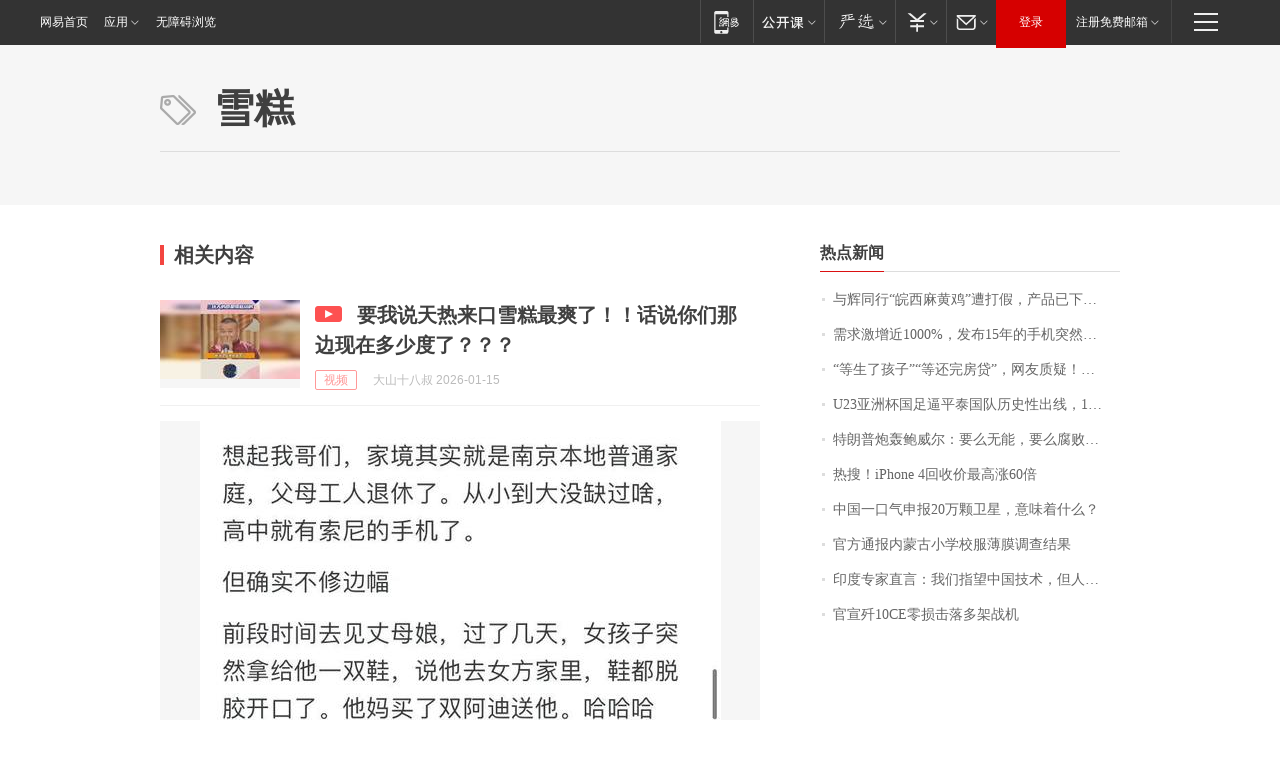

--- FILE ---
content_type: application/x-javascript
request_url: https://news.163.com/special/00015BLB/keywordindex_hot.js?_=1768490375603&callback=callback
body_size: 1007
content:
callback({
date: "2026-01-15 23:15:57",
news:[
		        	{
		"title":"\u4E0E\u8F89\u540C\u884C\u201C\u7696\u897F\u9EBB\u9EC4\u9E21\u201D\u906D\u6253\u5047\uFF0C\u4EA7\u54C1\u5DF2\u4E0B\u67B6\uFF01\u76F4\u64AD\u95F4\u0038\u0033\u5143\u0033\u53EA\uFF0C\u4EA7\u4E1A\u534F\u4F1A\uFF1A\u5355\u53EA\u517B\u6B96\u6210\u672C\u5C31\u8D85\u0031\u0035\u0030\u5143\uFF0C\u672A\u627E\u5230\u4F9B\u8D27\u8BB0\u5F55",
        "time":"2026.01.15 23:00:00",
		"link":"https://www.163.com/dy/article/KJ90HGEC0512B07B.html",
	}
      	         ,
        	{
		"title":"\u9700\u6C42\u6FC0\u589E\u8FD1\u0031\u0030\u0030\u0030\u0025\uFF0C\u53D1\u5E03\u0031\u0035\u5E74\u7684\u624B\u673A\u7A81\u7136\u7206\u7EA2\uFF0C\u6B64\u524D\u56DE\u6536\u4EF7\u683C\u0035\u5143\u4E00\u4E2A",
        "time":"2026.01.15 23:00:00",
		"link":"https://www.163.com/dy/article/KJ5NS62J0514R9OJ.html",
	}
      	         ,
        	{
		"title":"\u201C\u7B49\u751F\u4E86\u5B69\u5B50\u201D\u201C\u7B49\u8FD8\u5B8C\u623F\u8D37\u201D\uFF0C\u7F51\u53CB\u8D28\u7591\uFF01\u6700\u65B0\uFF1A\u5E7F\u544A\u5DF2\u6362\u4E0B",
        "time":"2026.01.15 23:00:00",
		"link":"https://www.163.com/dy/article/KJ7LK6MK05129QAF.html",
	}
      	         ,
        	{
		"title":"\u0055\u0032\u0033\u4E9A\u6D32\u676F\u56FD\u8DB3\u903C\u5E73\u6CF0\u56FD\u961F\u5386\u53F2\u6027\u51FA\u7EBF\uFF0C\u0031\u0037\u65E5\u5411\u56DB\u5F3A\u53D1\u8D77\u51B2\u51FB",
        "time":"2026.01.15 23:00:00",
		"link":"https://www.163.com/dy/article/KJ91Q8P5051492T3.html",
	}
      	         ,
        	{
		"title":"\u7279\u6717\u666E\u70AE\u8F70\u9C8D\u5A01\u5C14\uFF1A\u8981\u4E48\u65E0\u80FD\uFF0C\u8981\u4E48\u8150\u8D25\uFF0C\u90A3\u4E2A\u6DF7\u86CB\u5F88\u5FEB\u5C31\u8981\u8D70\u4EBA\u4E86\uFF01\u7F8E\u68C0\u5BDF\u5B98\u79F0\u5BF9\u9C8D\u5A01\u5C14\u7684\u8C03\u67E5\u5E76\u4E0D\u662F\u5A01\u80C1\uFF0C\u8FD9\u4E00\u5207\u672C\u53EF\u4EE5\u907F\u514D",
        "time":"2026.01.15 23:00:00",
		"link":"https://www.163.com/dy/article/KJ7JK8AL0512B07B.html",
	}
      	         ,
        	{
		"title":"\u70ED\u641C\uFF01\u0069\u0050\u0068\u006F\u006E\u0065\u0020\u0034\u56DE\u6536\u4EF7\u6700\u9AD8\u6DA8\u0036\u0030\u500D",
        "time":"2026.01.15 23:00:00",
		"link":"https://www.163.com/dy/article/KJ3JFUJL0519DFFO.html",
	}
      	         ,
        	{
		"title":"\u4E2D\u56FD\u4E00\u53E3\u6C14\u7533\u62A5\u0032\u0030\u4E07\u9897\u536B\u661F\uFF0C\u610F\u5473\u7740\u4EC0\u4E48\uFF1F",
        "time":"2026.01.15 23:00:00",
		"link":"https://www.163.com/dy/article/KJ4RH0BS0514R9P4.html",
	}
      	         ,
        	{
		"title":"\u5B98\u65B9\u901A\u62A5\u5185\u8499\u53E4\u5C0F\u5B66\u6821\u670D\u8584\u819C\u8C03\u67E5\u7ED3\u679C",
        "time":"2026.01.15 23:00:00",
		"link":"https://www.163.com/dy/article/KJ6574420001899O.html",
	}
      	         ,
        	{
		"title":"\u5370\u5EA6\u4E13\u5BB6\u76F4\u8A00\uFF1A\u6211\u4EEC\u6307\u671B\u4E2D\u56FD\u6280\u672F\uFF0C\u4F46\u4EBA\u5BB6\u51ED\u5565\u7ED9\uFF1F",
        "time":"2026.01.15 23:00:00",
		"link":"https://www.163.com/dy/article/KJA0APE30001899O.html",
	}
      	         ,
        	{
		"title":"\u5B98\u5BA3\u6B7C\u0031\u0030\u0043\u0045\u96F6\u635F\u51FB\u843D\u591A\u67B6\u6218\u673A",
        "time":"2026.01.15 23:00:00",
		"link":"https://www.163.com/dy/article/KJ2MCIM70001899O.html",
	}
      ],
photos: [
		]
})